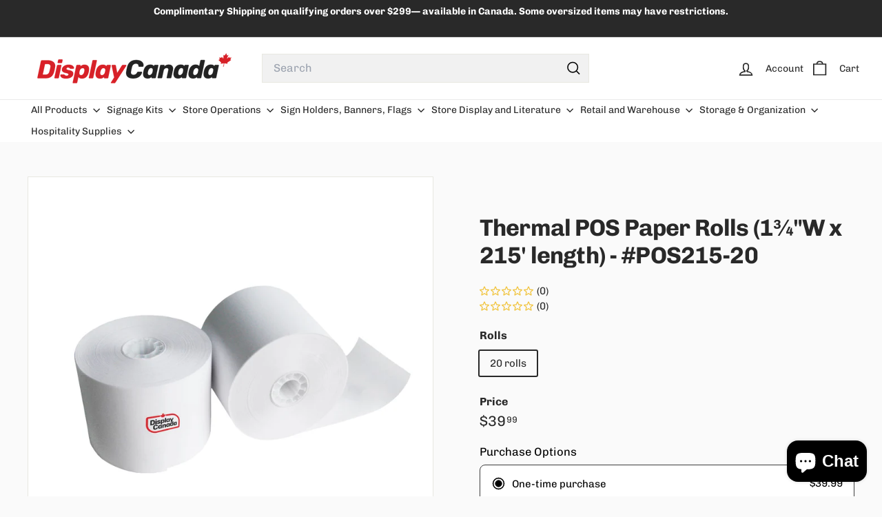

--- FILE ---
content_type: text/javascript
request_url: https://www.displaycanada.ca/cdn/shop/t/7/assets/collection-sidebar.js?v=1325888889692973131740478478
body_size: -459
content:
import{EVENTS}from"@archetype-themes/utils/events";import{unlockMobileScrolling}from"@archetype-themes/utils/a11y";let selectors={sidebarId:"CollectionSidebar",trigger:".collection-filter__btn"},config={isOpen:!1,namespace:".collection-filters"};export default class CollectionSidebar{constructor(){document.getElementById(selectors.sidebarId)&&this.init()}init(){config.isOpen=!1,unlockMobileScrolling(),this.trigger=document.querySelector(selectors.trigger),this.trigger.removeEventListener("click",this._handleClick),this._handleClick=this.handleClick.bind(this),this.trigger.addEventListener("click",this._handleClick)}handleClick(){this.isOpen=!this.isOpen,this.trigger.classList.toggle("is-active",this.isOpen),document.dispatchEvent(new CustomEvent(EVENTS.toggleMobileFilters,{detail:{isOpen:this.isOpen}}))}}
//# sourceMappingURL=/cdn/shop/t/7/assets/collection-sidebar.js.map?v=1325888889692973131740478478
